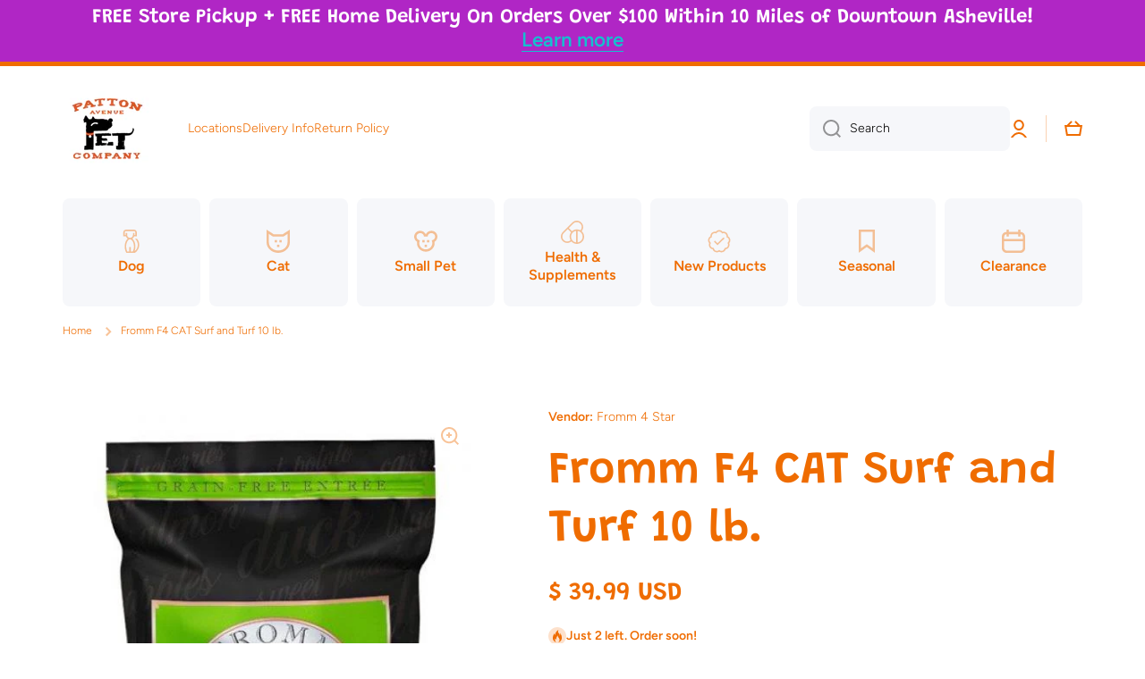

--- FILE ---
content_type: text/javascript;charset=UTF-8
request_url: https://www.socialintents.com/api/chat/jsonGetVarsContext.jsp?wid=2c9fa23c7104afe9017114870ce32bbc&callback=jsonCallbackchat&_=1768974786838
body_size: 973
content:
jsonCallbackchat({
    "widgetId":"2c9fa23c7104afe9017114870ce32bbc",
    "type":"chat",
    "tabType":"circle",
    "tabLocation":"bottom",
    "tabText":"Chat with us!",
    "tabOfflineText":"Leave a message",
    
    "tabWidth":"250px",
    "marginRight":"10px",
    "marginTop":"120px",
    "urlPattern":"",
    "urlPatternExclude":"",
    "tabColor":"#00AEEF",
    "offline":"1",
    
    "hide":"0",
    "popupHeight":"350px",
    "headerTitle":"Live Chat"
    }
)